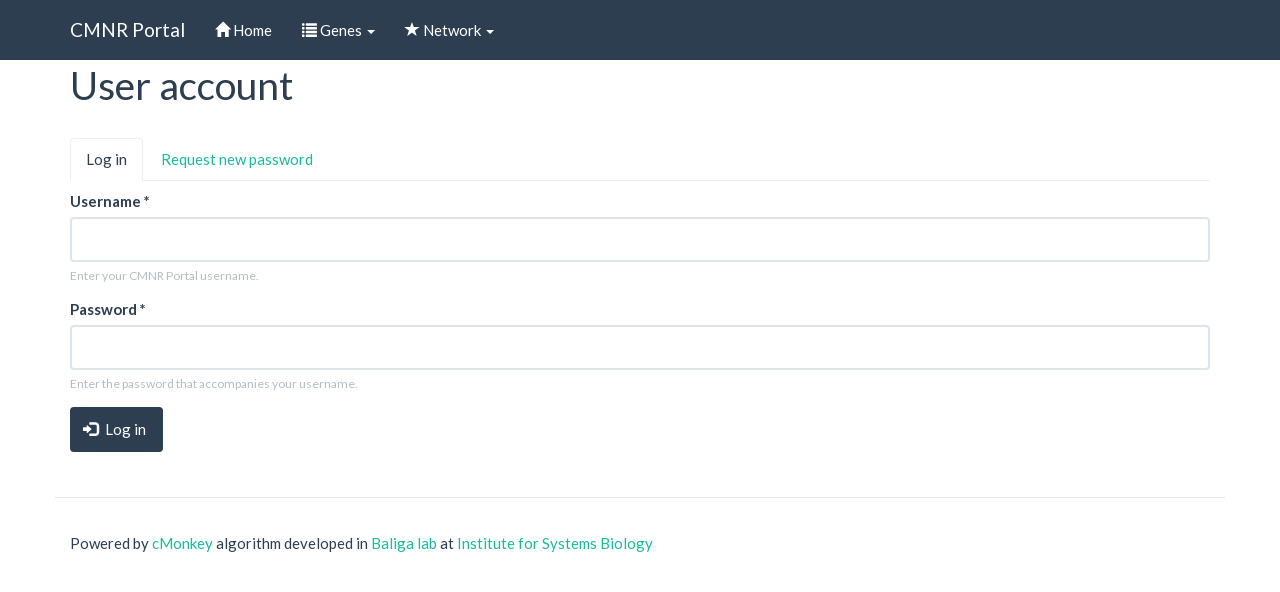

--- FILE ---
content_type: text/html; charset=utf-8
request_url: https://networks.systemsbiology.net/cmnr/user/login?destination=node/87904%23comment-form
body_size: 3277
content:
<!DOCTYPE html>
<html lang="en" dir="ltr" prefix="content: http://purl.org/rss/1.0/modules/content/ dc: http://purl.org/dc/terms/ foaf: http://xmlns.com/foaf/0.1/ og: http://ogp.me/ns# rdfs: http://www.w3.org/2000/01/rdf-schema# sioc: http://rdfs.org/sioc/ns# sioct: http://rdfs.org/sioc/types# skos: http://www.w3.org/2004/02/skos/core# xsd: http://www.w3.org/2001/XMLSchema#">
<head>
  <link rel="profile" href="http://www.w3.org/1999/xhtml/vocab" />
  <meta name="viewport" content="width=device-width, initial-scale=1.0">
  <meta http-equiv="Content-Type" content="text/html; charset=utf-8" />
<meta name="Generator" content="Drupal 7 (http://drupal.org)" />
<link rel="shortcut icon" href="https://networks.systemsbiology.net/cmnr/sites/all/themes/bootstrap/favicon.ico" type="image/vnd.microsoft.icon" />
  <title>User account | CMNR Portal</title>
  <link type="text/css" rel="stylesheet" href="https://networks.systemsbiology.net/cmnr/sites/default/files/css/css_P6lxaC06PjJ18_pUo_Tm9nAYJQJySbuLiAedGwo7z-g.css" media="all" />
<link type="text/css" rel="stylesheet" href="https://networks.systemsbiology.net/cmnr/sites/default/files/css/css_2RVfkH7UXzXmP_kHivjeVM93gwIsG0FMFnlY9XVL7mM.css" media="all" />
<link type="text/css" rel="stylesheet" href="https://networks.systemsbiology.net/cmnr/sites/default/files/css/css_qqwYto3yM_GtkD9D9HbDcsU54DBLHbp4MlCjUgd_eVQ.css" media="all" />
<link type="text/css" rel="stylesheet" href="//cdn.jsdelivr.net/bootswatch/3.3.7/flatly/bootstrap.min.css" media="all" />
<link type="text/css" rel="stylesheet" href="https://networks.systemsbiology.net/cmnr/sites/default/files/css/css_AmVgd3BBQsMlFlKvQRn-WhCVUu5QuO-tPAjaS8M8q4A.css" media="all" />
  <!-- HTML5 element support for IE6-8 -->
  <!--[if lt IE 9]>
    <script src="https://cdn.jsdelivr.net/html5shiv/3.7.3/html5shiv-printshiv.min.js"></script>
  <![endif]-->
  <script src="https://networks.systemsbiology.net/cmnr/sites/default/files/js/js_xvYJgU6LChHqbcSh4y1AvdXfD5QBIwT3GVGVUeuksbM.js"></script>
<script src="//cdn.jsdelivr.net/bootstrap/3.3.7/js/bootstrap.min.js"></script>
<script src="https://networks.systemsbiology.net/cmnr/sites/default/files/js/js_D513xrHxkFzR3xMs-U1B-okOiPuXCy6MX1kwfrKN5Ls.js"></script>
<script src="https://networks.systemsbiology.net/cmnr/sites/default/files/js/js_b13za0sU04f2j1w1T-w-U-c7ASIcD6RrWoJONl_P8go.js"></script>
<script>jQuery.extend(Drupal.settings, {"basePath":"\/cmnr\/","pathPrefix":"","ajaxPageState":{"theme":"bootstrap","theme_token":"qCRXgNp39WqjhnIGC82mUf_mw272tlOaDyhb6zgwc6g","js":{"sites\/all\/themes\/bootstrap\/js\/bootstrap.js":1,"sites\/all\/modules\/jquery_update\/replace\/jquery\/1.10\/jquery.min.js":1,"misc\/jquery.once.js":1,"misc\/drupal.js":1,"\/\/cdn.jsdelivr.net\/bootstrap\/3.3.7\/js\/bootstrap.min.js":1,"sites\/all\/modules\/apachesolr_sort\/apachesolr_sort.js":1,"sites\/all\/modules\/apachesolr_autocomplete\/apachesolr_autocomplete.js":1,"sites\/all\/modules\/apachesolr_autocomplete\/jquery-autocomplete\/jquery.autocomplete.js":1,"sites\/all\/libraries\/colorbox\/jquery.colorbox-min.js":1,"sites\/all\/modules\/colorbox\/js\/colorbox.js":1,"sites\/all\/modules\/colorbox\/styles\/default\/colorbox_style.js":1,"sites\/all\/modules\/select_with_style\/select_with_style\/select_with_style.js":1},"css":{"modules\/system\/system.base.css":1,"sites\/all\/modules\/date\/date_api\/date.css":1,"sites\/all\/modules\/date\/date_popup\/themes\/datepicker.1.7.css":1,"modules\/field\/theme\/field.css":1,"modules\/node\/node.css":1,"sites\/all\/modules\/sheetnode\/socialcalc\/socialcalc.css":1,"sites\/all\/modules\/sheetnode\/sheetnode.css":1,"sites\/all\/modules\/views\/css\/views.css":1,"sites\/all\/modules\/ckeditor\/css\/ckeditor.css":1,"sites\/all\/modules\/apachesolr_autocomplete\/apachesolr_autocomplete.css":1,"sites\/all\/modules\/apachesolr_autocomplete\/jquery-autocomplete\/jquery.autocomplete.css":1,"sites\/all\/modules\/colorbox\/styles\/default\/colorbox_style.css":1,"sites\/all\/modules\/ctools\/css\/ctools.css":1,"sites\/all\/modules\/panels\/css\/panels.css":1,"sites\/all\/modules\/biblio\/biblio.css":1,"\/\/cdn.jsdelivr.net\/bootswatch\/3.3.7\/flatly\/bootstrap.min.css":1,"sites\/all\/themes\/bootstrap\/css\/3.3.7\/overrides-flatly.min.css":1}},"apachesolr_autocomplete":{"path":"\/cmnr\/apachesolr_autocomplete"},"colorbox":{"opacity":"0.85","current":"{current} of {total}","previous":"\u00ab Prev","next":"Next \u00bb","close":"Close","maxWidth":"98%","maxHeight":"98%","fixed":true,"mobiledetect":true,"mobiledevicewidth":"480px"},"urlIsAjaxTrusted":{"\/cmnr\/user\/login?destination=node\/87904%23comment-form":true},"bootstrap":{"anchorsFix":1,"anchorsSmoothScrolling":1,"formHasError":1,"popoverEnabled":0,"popoverOptions":{"animation":1,"html":0,"placement":"right","selector":"","trigger":"click","triggerAutoclose":1,"title":"","content":"","delay":0,"container":"body"},"tooltipEnabled":0,"tooltipOptions":{"animation":1,"html":0,"placement":"auto left","selector":"","trigger":"hover focus","delay":0,"container":"body"}}});</script>
</head>
<body class="navbar-is-fixed-top html not-front not-logged-in no-sidebars page-user page-user-login">
  <div id="skip-link">
    <a href="#main-content" class="element-invisible element-focusable">Skip to main content</a>
  </div>
    <header id="navbar" role="banner" class="navbar navbar-fixed-top navbar-default">
  <div class="container">
    <div class="navbar-header">
      
              <a class="name navbar-brand" href="/cmnr/" title="Home">CMNR Portal</a>
      
              <button type="button" class="navbar-toggle" data-toggle="collapse" data-target="#navbar-collapse">
          <span class="sr-only">Toggle navigation</span>
          <span class="icon-bar"></span>
          <span class="icon-bar"></span>
          <span class="icon-bar"></span>
        </button>
          </div>

          <div class="navbar-collapse collapse" id="navbar-collapse">
        <nav role="navigation">
                      <ul class="menu nav navbar-nav"><li class="first leaf"><a href="/cmnr/" title=""><span class="icon glyphicon glyphicon-home" aria-hidden="true"></span> Home</a></li>
<li class="expanded dropdown"><a href="/cmnr/genes" title="" data-target="#" class="dropdown-toggle" data-toggle="dropdown"><span class="icon glyphicon glyphicon-list" aria-hidden="true"></span> Genes <span class="caret"></span></a><ul class="dropdown-menu"><li class="first leaf"><a href="http://networks.systemsbiology.net/cmnr/genes?field_organism_tid=56599" title="">C. glutamicum</a></li>
<li class="last leaf"><a href="http://networks.systemsbiology.net/cmnr/genes?field_organism_tid=31915" title="">M. smegmatis</a></li>
</ul></li>
<li class="last expanded dropdown"><a href="/cmnr/biclusters" title="" data-target="#" class="dropdown-toggle" data-toggle="dropdown"><span class="icon glyphicon glyphicon-star" aria-hidden="true"></span> Network <span class="caret"></span></a><ul class="dropdown-menu"><li class="first leaf"><a href="http://networks.systemsbiology.net/cmnr/biclusters?field_organism_tid=56599" title="">C. glutamicum </a></li>
<li class="last leaf"><a href="http://networks.systemsbiology.net/cmnr/biclusters?field_organism_tid=31915" title="">M. smegmatis</a></li>
</ul></li>
</ul>                                      </nav>
      </div>
      </div>
</header>

<div class="main-container container">

  <header role="banner" id="page-header">
    
      </header> <!-- /#page-header -->

  <div class="row">

    
    <section class="col-sm-12">
                  <a id="main-content"></a>
                    <h1 class="page-header">User account</h1>
                                <h2 class="element-invisible">Primary tabs</h2><ul class="tabs--primary nav nav-tabs"><li class="active"><a href="/cmnr/user" class="active">Log in<span class="element-invisible">(active tab)</span></a></li>
<li><a href="/cmnr/user/password">Request new password</a></li>
</ul>                          <div class="region region-content">
    <section id="block-system-main" class="block block-system clearfix">

      
  <form action="/cmnr/user/login?destination=node/87904%23comment-form" method="post" id="user-login" accept-charset="UTF-8"><div><div class="form-item form-item-name form-type-textfield form-group"> <label class="control-label" for="edit-name">Username <span class="form-required" title="This field is required.">*</span></label>
<input class="form-control form-text required" type="text" id="edit-name" name="name" value="" size="60" maxlength="60" /><div class="help-block">Enter your CMNR Portal username.</div></div><div class="form-item form-item-pass form-type-password form-group"> <label class="control-label" for="edit-pass">Password <span class="form-required" title="This field is required.">*</span></label>
<input class="form-control form-text required" type="password" id="edit-pass" name="pass" size="60" maxlength="128" /><div class="help-block">Enter the password that accompanies your username.</div></div><input type="hidden" name="form_build_id" value="form-Q4u1bJCKMaC0olF9xSLHZGFcJx97Z0e9qYvlPYrz3g0" />
<input type="hidden" name="form_id" value="user_login" />
<div class="form-actions form-wrapper form-group" id="edit-actions"><button type="submit" id="edit-submit" name="op" value="Log in" class="btn btn-primary form-submit icon-before"><span class="icon glyphicon glyphicon-log-in" aria-hidden="true"></span> Log in</button>
</div></div></form>
</section>
  </div>
    </section>

    
  </div>
</div>

  <footer class="footer container">
      <div class="region region-footer">
    <section id="block-block-1" class="block block-block clearfix">

      
  Powered by <a href="https://baliga.systemsbiology.net/projects/cmonkey/">cMonkey</a> algorithm developed in <a href="https://baliga.systemsbiology.net">Baliga lab</a> at <a href="https://systemsbiology.org">Institute for Systems Biology</a> 
</section>
  </div>
  </footer>
  <script src="https://networks.systemsbiology.net/cmnr/sites/default/files/js/js_MRdvkC2u4oGsp5wVxBG1pGV5NrCPW3mssHxIn6G9tGE.js"></script>
</body>
</html>
